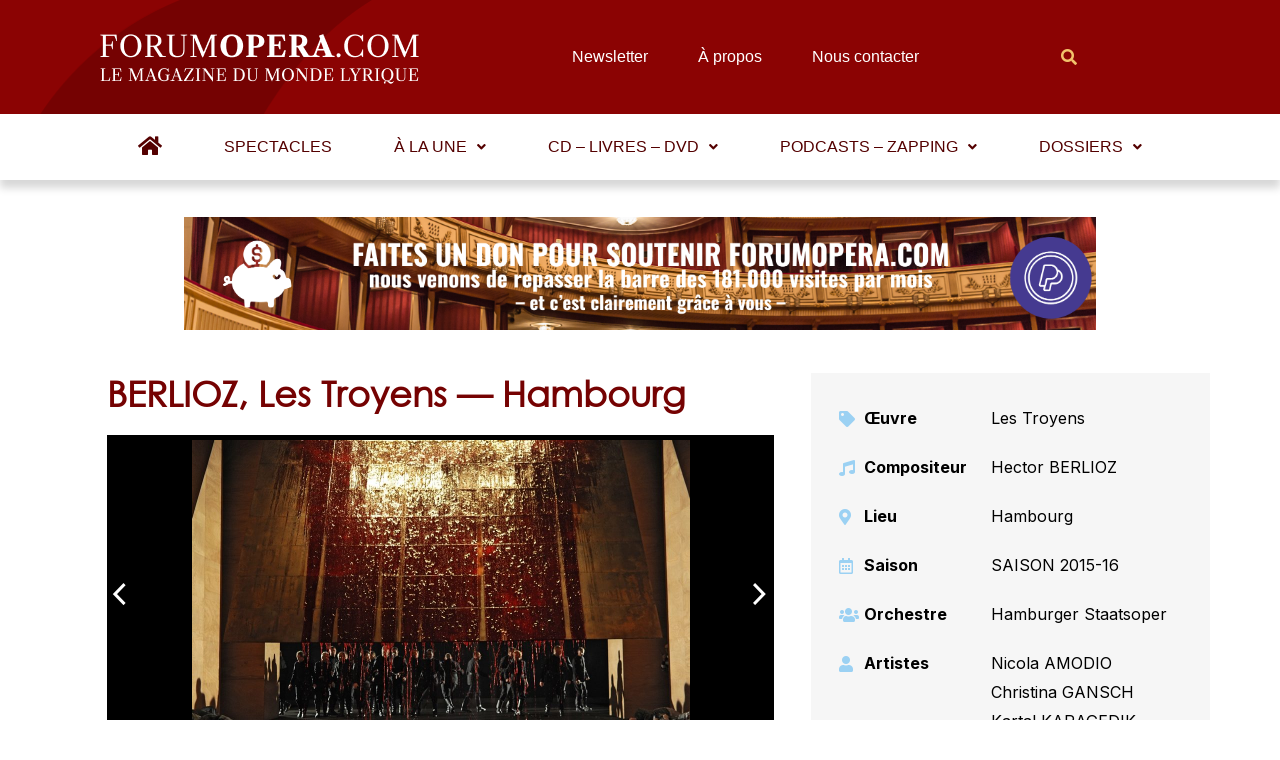

--- FILE ---
content_type: text/html; charset=utf-8
request_url: https://www.google.com/recaptcha/api2/aframe
body_size: 259
content:
<!DOCTYPE HTML><html><head><meta http-equiv="content-type" content="text/html; charset=UTF-8"></head><body><script nonce="ZQbIQPrBxZKW3JHY3EfopA">/** Anti-fraud and anti-abuse applications only. See google.com/recaptcha */ try{var clients={'sodar':'https://pagead2.googlesyndication.com/pagead/sodar?'};window.addEventListener("message",function(a){try{if(a.source===window.parent){var b=JSON.parse(a.data);var c=clients[b['id']];if(c){var d=document.createElement('img');d.src=c+b['params']+'&rc='+(localStorage.getItem("rc::a")?sessionStorage.getItem("rc::b"):"");window.document.body.appendChild(d);sessionStorage.setItem("rc::e",parseInt(sessionStorage.getItem("rc::e")||0)+1);localStorage.setItem("rc::h",'1769505043950');}}}catch(b){}});window.parent.postMessage("_grecaptcha_ready", "*");}catch(b){}</script></body></html>